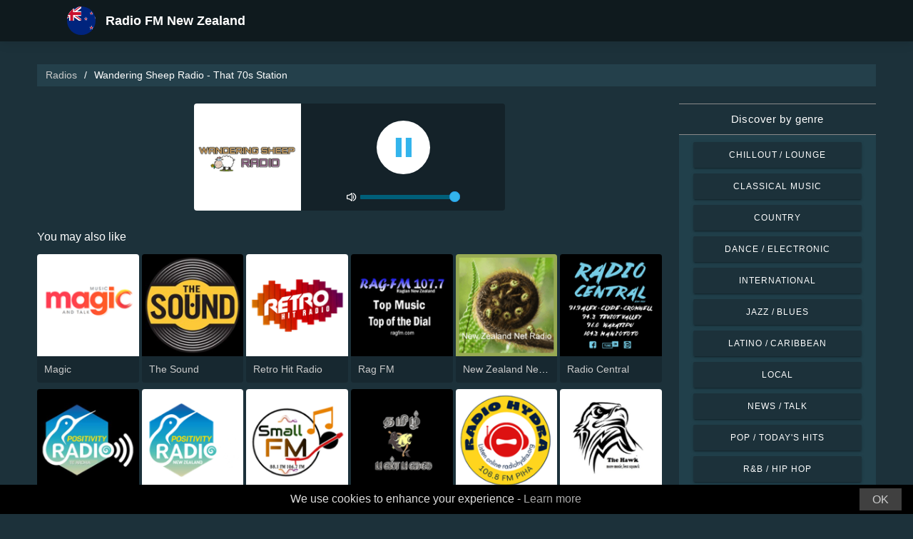

--- FILE ---
content_type: text/html; charset=UTF-8
request_url: https://radio-nz.com/wandering-sheep-radio-that-70s-station-92702
body_size: 5205
content:



<!DOCTYPE html>
<html dir="ltr" lang="en-NZ">
    <head>
        <meta charset="utf-8">
        <meta content="width=device-width, initial-scale=1.0" name="viewport">

        <title>Listen to Wandering Sheep Radio - That 70s Station live</title>
        <meta name="description" content="Listen to Wandering Sheep Radio - That 70s Station live. Listen to the top live radio stations in New Zealand with just one click.">

        <!-- Open Graph -->
        <meta property="og:title" content="Listen to Wandering Sheep Radio - That 70s Station live">
        <meta property="og:type" content="website">
        <meta property="og:image" content="https://images.radiosonline.app/92702/btezgrgfpc.png">
        <meta property="og:url" content="https://radio-nz.com">
        <meta property="og:description" content="Listen to Wandering Sheep Radio - That 70s Station live. Listen to the top live radio stations in New Zealand with just one click.">

        <!-- Twitter -->
        <meta name="twitter:card" content="summary">
        <meta name="twitter:title" content="Listen to Wandering Sheep Radio - That 70s Station live">
        <meta name="twitter:url" content="https://radio-nz.com">
        <meta name="twitter:description" content="Listen to Wandering Sheep Radio - That 70s Station live. Listen to the top live radio stations in New Zealand with just one click.">

        <!-- Favicons -->
        <link rel="icon" href="/assets/images/favicon.ico" sizes="any">
        <link rel="icon" type="image/png" href="/assets/images/favicon-32" sizes="32x32">
        <link rel="apple-touch-icon" sizes="180x180" href="/assets/images/apple-touch-icon.png">
        <link rel="mask-icon" href="/assets/images/safari-pinned-tab.svg" >
        <link rel="manifest" href="/manifest.json">

        <!-- Vendor CSS Files -->
        <link href="/assets/vendor/bootstrap/css/bootstrap.min.css" rel="stylesheet">
        <link href="/assets/vendor/boxicons/css/boxicons.min.css" rel="stylesheet">

        <!-- Main CSS File -->
        <link href="/assets/stylesheets/style.css" rel="stylesheet">

        <script src="/assets/vendor/jquery/jquery.min.js"></script>
        <script src="https://cdnjs.cloudflare.com/ajax/libs/bowser/2.11.0/bundled.js" crossorigin="anonymous" defer=""></script>

        <!-- Google Tag (gtag.js) -->
        <script async src="https://www.googletagmanager.com/gtag/js?id=G-Z859DLTBJM"></script>
        <script>
            // ---
            // --- Canonical Url
            // ---

            // Get current URL
            const currentUrl = window.location.href;
            const canonicalUrl = `${currentUrl.split('?')[0]}`;

            // Create the link canonical tag with current url
            const linkTag = document.createElement('link');
            linkTag.setAttribute('rel', 'canonical');
            linkTag.setAttribute('href', canonicalUrl);

            // Get <head> element
            var head = document.getElementsByTagName("head")[0];
            // Get <title> element
            var title = head.getElementsByTagName("title")[0];
            // Append the canonical next to title
            head.insertBefore(linkTag, title.nextSibling);

            // ---
            // --- Google Tag
            // ---
            window.dataLayer = window.dataLayer || [];
            function gtag(){dataLayer.push(arguments);}
            gtag('js', new Date());

            gtag('config', 'G-Z859DLTBJM');
        </script>

        <!-- Google Adsense -->
        
    </head>
    <body>
        

    <!-- Header -->
    <header id="header" class="fixed-top">
    <div class="container d-flex align-items-center">
        <div class="row logo">
            <a href="/" class="mr-auto">
                <img src="/assets/images/countries/nzl.svg" width="64" height="64" alt="Radio FM New Zealand">
                <span>Radio FM New Zealand</span>
            </a>
        </div>
    </div>
</header>
    <!-- Body -->
    <main id="main">
        <section id="team" class="team section-bg">
            <div class="container-fluid">
                <!-- Breadcrumbs -->
                <section class="breadcrumbs mb-4">
                    <div class="container-fluid">
                        <div class="r-flex justify-content-between align-items-center">
                            <ol>
                                <li><a href="/">Radios</a></li>
                                <li>Wandering Sheep Radio - That 70s Station</li>
                            </ol>
                        </div>
                    </div>
                </section>
                <!-- End Breadcrumbs -->

                <div class="row">
                    <div class="col-lg-9 col-md-8 col-sm-12 col-12">
                        <div class="main_content_section">
                            <!-- Header -->
                            <div class="row justify-content-center row-eq-height g-1">
                                <div class="col-xl-6 col-lg-6 col-md-9 col-sm-10 col-xs-11 col-12 mb-3">
                                    <div class="member playing_member">
                                        <div class="member-img">
                                            <!-- Image -->
                                            
                                                <img src="https://images.radiosonline.app/92702/btezgrgfpc.png" width="150px" height="150px" class="img-fluid" alt="Wandering Sheep Radio - That 70s Station">
                                            
                                            <div class="h-100 audio_wrapper d-flex flex-column align-items-center justify-content-between">
                                                <!-- Button -->
                                                <div class="w-100 mt-2 d-flex align-items-center justify-content-center">
                                                    <a href="#" id="button_play" class="audio green-audio-player playing mt-3">
                                                        <!-- Default state is loading -->
                                                        <i class="icon loading_icon bx bx-loader-alt"></i>
                                                    </a>
                                                </div>
                                                <!-- Slider -->
                                                <div class="mt-4 d-flex align-items-center">
                                                    <i class="text-white bx bx-volume-full mr-1"></i>
                                                    <input type="range" class="radio-slider" id="radio-slider" aria-label="volume" max="100" min="0" step="10" value="100">
                                                </div>
                                            </div>
                                        </div>
                                    </div>
                                </div>
                            </div>

                            <audio id="player"></audio>
                            <script src="/assets/scripts/soundmanager2-jsmin.js"></script>
                            <script src="https://cdn.jsdelivr.net/npm/hls.js@latest/dist/hls.min.js"></script>
                            <script src="/assets/scripts/player.js"></script>

                            <!-- Related Radios -->
                            <div class="mt-1 mb-2 text-white">You may also like</div>
                            <div class="row row-eq-height g-1 mt-1">
                                
                                    <div class="col-xl-2 col-lg-2 col-md-3 col-sm-3 col-xs-4 col-4">
                                        <div class="member member-list">
                                            <div class="member-img">
                                                
                                                    <a href="/magic-4213"><img src="https://images.radiosonline.app/4213/jWNgnhqrPE.png" class="img-fluid" alt="https://images.radiosonline.app/4213/jWNgnhqrPE.png"></a>
                                                
                                            </div>
                                            <div class="member-info">
                                                <p><a href="/magic-4213">Magic</a></p>
                                            </div>
                                        </div>
                                    </div>
                                
                                    <div class="col-xl-2 col-lg-2 col-md-3 col-sm-3 col-xs-4 col-4">
                                        <div class="member member-list">
                                            <div class="member-img">
                                                
                                                    <a href="/the-sound-2468"><img src="https://images.radiosonline.app/2468/the-sound.png" class="img-fluid" alt="https://images.radiosonline.app/2468/the-sound.png"></a>
                                                
                                            </div>
                                            <div class="member-info">
                                                <p><a href="/the-sound-2468">The Sound</a></p>
                                            </div>
                                        </div>
                                    </div>
                                
                                    <div class="col-xl-2 col-lg-2 col-md-3 col-sm-3 col-xs-4 col-4">
                                        <div class="member member-list">
                                            <div class="member-img">
                                                
                                                    <a href="/retro-hit-radio-19622"><img src="https://images.radiosonline.app/19622/yrwlelfk7zby.png" class="img-fluid" alt="https://images.radiosonline.app/19622/yrwlelfk7zby.png"></a>
                                                
                                            </div>
                                            <div class="member-info">
                                                <p><a href="/retro-hit-radio-19622">Retro Hit Radio</a></p>
                                            </div>
                                        </div>
                                    </div>
                                
                                    <div class="col-xl-2 col-lg-2 col-md-3 col-sm-3 col-xs-4 col-4">
                                        <div class="member member-list">
                                            <div class="member-img">
                                                
                                                    <a href="/rag-fm-22445"><img src="https://images.radiosonline.app/22445/EY4mmMAaSZ.png" class="img-fluid" alt="https://images.radiosonline.app/22445/EY4mmMAaSZ.png"></a>
                                                
                                            </div>
                                            <div class="member-info">
                                                <p><a href="/rag-fm-22445">Rag FM</a></p>
                                            </div>
                                        </div>
                                    </div>
                                
                                    <div class="col-xl-2 col-lg-2 col-md-3 col-sm-3 col-xs-4 col-4">
                                        <div class="member member-list">
                                            <div class="member-img">
                                                
                                                    <a href="/new-zealand-net-radio-53925"><img src="https://images.radiosonline.app/53925/gwnrpsjznpmf.png" class="img-fluid" alt="https://images.radiosonline.app/53925/gwnrpsjznpmf.png"></a>
                                                
                                            </div>
                                            <div class="member-info">
                                                <p><a href="/new-zealand-net-radio-53925">New Zealand Net Radio</a></p>
                                            </div>
                                        </div>
                                    </div>
                                
                                    <div class="col-xl-2 col-lg-2 col-md-3 col-sm-3 col-xs-4 col-4">
                                        <div class="member member-list">
                                            <div class="member-img">
                                                
                                                    <a href="/radio-central-67943"><img src="https://images.radiosonline.app/67943/ubmzvdyrcc.png" class="img-fluid" alt="https://images.radiosonline.app/67943/ubmzvdyrcc.png"></a>
                                                
                                            </div>
                                            <div class="member-info">
                                                <p><a href="/radio-central-67943">Radio Central</a></p>
                                            </div>
                                        </div>
                                    </div>
                                
                                    <div class="col-xl-2 col-lg-2 col-md-3 col-sm-3 col-xs-4 col-4">
                                        <div class="member member-list">
                                            <div class="member-img">
                                                
                                                    <a href="/positively-te-aroha-community-radio-78011"><img src="https://images.radiosonline.app/78011/fkukrqueqp.png" class="img-fluid" alt="https://images.radiosonline.app/78011/fkukrqueqp.png"></a>
                                                
                                            </div>
                                            <div class="member-info">
                                                <p><a href="/positively-te-aroha-community-radio-78011">Positively Te Aroha - Community Radio</a></p>
                                            </div>
                                        </div>
                                    </div>
                                
                                    <div class="col-xl-2 col-lg-2 col-md-3 col-sm-3 col-xs-4 col-4">
                                        <div class="member member-list">
                                            <div class="member-img">
                                                
                                                    <a href="/positively-morrinsville-79559"><img src="https://images.radiosonline.app/79559/vzprnbrlt.png" class="img-fluid" alt="https://images.radiosonline.app/79559/vzprnbrlt.png"></a>
                                                
                                            </div>
                                            <div class="member-info">
                                                <p><a href="/positively-morrinsville-79559">Positively Morrinsville</a></p>
                                            </div>
                                        </div>
                                    </div>
                                
                                    <div class="col-xl-2 col-lg-2 col-md-3 col-sm-3 col-xs-4 col-4">
                                        <div class="member member-list">
                                            <div class="member-img">
                                                
                                                    <a href="/small-fm-80034"><img src="https://images.radiosonline.app/80034/hwvsbnaht.png" class="img-fluid" alt="https://images.radiosonline.app/80034/hwvsbnaht.png"></a>
                                                
                                            </div>
                                            <div class="member-info">
                                                <p><a href="/small-fm-80034">Small FM</a></p>
                                            </div>
                                        </div>
                                    </div>
                                
                                    <div class="col-xl-2 col-lg-2 col-md-3 col-sm-3 col-xs-4 col-4">
                                        <div class="member member-list">
                                            <div class="member-img">
                                                
                                                    <a href="/tamil-panpalai-oceania-82480"><img src="https://images.radiosonline.app/82480/zsjnvad.png" class="img-fluid" alt="https://images.radiosonline.app/82480/zsjnvad.png"></a>
                                                
                                            </div>
                                            <div class="member-info">
                                                <p><a href="/tamil-panpalai-oceania-82480">Tamil Panpalai Oceania</a></p>
                                            </div>
                                        </div>
                                    </div>
                                
                                    <div class="col-xl-2 col-lg-2 col-md-3 col-sm-3 col-xs-4 col-4">
                                        <div class="member member-list">
                                            <div class="member-img">
                                                
                                                    <a href="/radio-hydra-84016"><img src="https://images.radiosonline.app/84016/fchylkz.png" class="img-fluid" alt="https://images.radiosonline.app/84016/fchylkz.png"></a>
                                                
                                            </div>
                                            <div class="member-info">
                                                <p><a href="/radio-hydra-84016">Radio Hydra</a></p>
                                            </div>
                                        </div>
                                    </div>
                                
                                    <div class="col-xl-2 col-lg-2 col-md-3 col-sm-3 col-xs-4 col-4">
                                        <div class="member member-list">
                                            <div class="member-img">
                                                
                                                    <a href="/the-hawk-fm-103037"><img src="https://images.radiosonline.app/103037/the-hawk-fm.png" class="img-fluid" alt="https://images.radiosonline.app/103037/the-hawk-fm.png"></a>
                                                
                                            </div>
                                            <div class="member-info">
                                                <p><a href="/the-hawk-fm-103037">The Hawk FM</a></p>
                                            </div>
                                        </div>
                                    </div>
                                
                                    <div class="col-xl-2 col-lg-2 col-md-3 col-sm-3 col-xs-4 col-4">
                                        <div class="member member-list">
                                            <div class="member-img">
                                                
                                                    <a href="/radio-new-zealand-national-1955"><img src="https://images.radiosonline.app/1955/zdcW4dPE8E.png" class="img-fluid" alt="https://images.radiosonline.app/1955/zdcW4dPE8E.png"></a>
                                                
                                            </div>
                                            <div class="member-info">
                                                <p><a href="/radio-new-zealand-national-1955">Radio New Zealand National</a></p>
                                            </div>
                                        </div>
                                    </div>
                                
                                    <div class="col-xl-2 col-lg-2 col-md-3 col-sm-3 col-xs-4 col-4">
                                        <div class="member member-list">
                                            <div class="member-img">
                                                
                                                    <a href="/newstalk-zb-network-1555"><img src="https://images.radiosonline.app/1555/2SWB5WJXHx.png" class="img-fluid" alt="https://images.radiosonline.app/1555/2SWB5WJXHx.png"></a>
                                                
                                            </div>
                                            <div class="member-info">
                                                <p><a href="/newstalk-zb-network-1555">NewsTalk ZB Network</a></p>
                                            </div>
                                        </div>
                                    </div>
                                
                                    <div class="col-xl-2 col-lg-2 col-md-3 col-sm-3 col-xs-4 col-4">
                                        <div class="member member-list">
                                            <div class="member-img">
                                                
                                                    <a href="/the-breeze-3997"><img src="https://images.radiosonline.app/3997/ghVg7g35pU.png" class="img-fluid" alt="https://images.radiosonline.app/3997/ghVg7g35pU.png"></a>
                                                
                                            </div>
                                            <div class="member-info">
                                                <p><a href="/the-breeze-3997">The Breeze</a></p>
                                            </div>
                                        </div>
                                    </div>
                                
                                    <div class="col-xl-2 col-lg-2 col-md-3 col-sm-3 col-xs-4 col-4">
                                        <div class="member member-list">
                                            <div class="member-img">
                                                
                                                    <a href="/magic-4213"><img src="https://images.radiosonline.app/4213/jWNgnhqrPE.png" class="img-fluid" alt="https://images.radiosonline.app/4213/jWNgnhqrPE.png"></a>
                                                
                                            </div>
                                            <div class="member-info">
                                                <p><a href="/magic-4213">Magic</a></p>
                                            </div>
                                        </div>
                                    </div>
                                
                                    <div class="col-xl-2 col-lg-2 col-md-3 col-sm-3 col-xs-4 col-4">
                                        <div class="member member-list">
                                            <div class="member-img">
                                                
                                                    <a href="/the-sound-2468"><img src="https://images.radiosonline.app/2468/the-sound.png" class="img-fluid" alt="https://images.radiosonline.app/2468/the-sound.png"></a>
                                                
                                            </div>
                                            <div class="member-info">
                                                <p><a href="/the-sound-2468">The Sound</a></p>
                                            </div>
                                        </div>
                                    </div>
                                
                                    <div class="col-xl-2 col-lg-2 col-md-3 col-sm-3 col-xs-4 col-4">
                                        <div class="member member-list">
                                            <div class="member-img">
                                                
                                                    <a href="/the-hits-4378"><img src="https://images.radiosonline.app/4378/the-hits.png" class="img-fluid" alt="https://images.radiosonline.app/4378/the-hits.png"></a>
                                                
                                            </div>
                                            <div class="member-info">
                                                <p><a href="/the-hits-4378">The Hits</a></p>
                                            </div>
                                        </div>
                                    </div>
                                
                            </div>

                            <!-- Radio details -->
                            <div class="row justify-content-center">
                                <div class="col-md-12 mt-2">
                                    <div class="card card-radio-detail text-white text-left">
                                        <div class="card-body">
                                            <!-- Name -->
                                            <h1 class="card-title">Wandering Sheep Radio - That 70s Station</h1>
                                            <!-- Slogan -->
                                            
                                            <hr>
                                            <!-- Description -->
                                            
                                            <!-- Programs and announcers -->
                                            
                                            <!-- Frequencies -->
                                            
                                                <div class="frequency-container">
                                                    <h3>Frequencies FM</h3>
                                                    <ul>
                                                        
                                                            
                                                                <li id="frequency_item_1" class="frequency-item">
                                                                    <a href="/city/auckland-84072">Auckland</a>
                                                                    <!-- If frequency is not null or empty, show it -->
                                                                    
                                                                        : Online
                                                                    
                                                                </li>
                                                            
                                                        
                                                        
                                                    </ul>
                                                </div>
                                            
                                            <!-- Contacts -->
                                            
                                                <hr>
                                                <div class="contact-container" style="line-height:15px;">
                                                    <h3>Contacts</h3>
                                                    
                                                        <p>
                                                            <strong>Website: </strong>
                                                            <a href="http://wsradio.net/" target="_blank" rel="noreferrer noopener nofollow">http://wsradio.net/</a>
                                                        </p>
                                                    
                                                    
                                                        <p>
                                                            <strong>Address: </strong>
                                                            Post Office Box 97610 Manukau, AUCKLAND 2241 New Zealand +64 7 985-6153
                                                        </p>
                                                    
                                                    
                                                    
                                                        <p>
                                                            <strong>Email: </strong>
                                                            info@wsradio.net
                                                        </p>
                                                    
                                                </div>
                                            
                                            <!-- Socials -->
                                            
                                        </div>
                                    </div>
                                </div>
                            </div>
                        </div>
                    </div>
                    <!-- Filters -->
                    
<!-- Main Sidebar -->
<div class="col-lg-3 col-md-3 d-flex align-items-stretch">
    <aside class="main_sidebar_section">
        <div class="accordion" id="accordionRight">
            <!-- Genres -->
            <div class="accordion-item">
                <div class="accordion-header" id="headingGenre">
                    <button class="accordion-button" type="button" data-toggle="collapse"
                            data-target="#collapseGenre" aria-expanded="true" aria-controls="collapseGenre">
                        Discover by genre
                    </button>
                </div>
                <div id="collapseGenre" class="accordion-collapse collapse show" aria-labelledby="headingGenre" data-parent="#accordionRight">
                    <div class="accordion-body">
                        <div class="list-group list-group-sidebar">
                            
                                
                                    <a href="/genre/chillout-lounge"
                                       class="list-group-item">Chillout / Lounge</a>
                                
                            
                                
                                    <a href="/genre/classical-music"
                                       class="list-group-item">Classical Music</a>
                                
                            
                                
                                    <a href="/genre/country"
                                       class="list-group-item">Country</a>
                                
                            
                                
                                    <a href="/genre/dance-electronic"
                                       class="list-group-item">Dance / Electronic</a>
                                
                            
                                
                                    <a href="/genre/international"
                                       class="list-group-item">International</a>
                                
                            
                                
                                    <a href="/genre/jazz-blues"
                                       class="list-group-item">Jazz / Blues</a>
                                
                            
                                
                                    <a href="/genre/latino-caribbean"
                                       class="list-group-item">Latino / Caribbean</a>
                                
                            
                                
                                    <a href="/genre/local"
                                       class="list-group-item">Local</a>
                                
                            
                                
                                    <a href="/genre/news-talk"
                                       class="list-group-item">News / Talk</a>
                                
                            
                                
                                    <a href="/genre/pop-todays-hits"
                                       class="list-group-item">Pop / Today&#x27;s Hits</a>
                                
                            
                                
                                    <a href="/genre/rb-hip-hop"
                                       class="list-group-item">R&amp;B / Hip Hop</a>
                                
                            
                                
                                    <a href="/genre/religious"
                                       class="list-group-item">Religious</a>
                                
                            
                                
                                    <a href="/genre/rock-metal"
                                       class="list-group-item">Rock / Metal</a>
                                
                            
                        </div>
                    </div>
                </div>
            </div>
        </div>
    </aside>
</div>
                </div>
            </div>
        </section>
    </main>
    <!-- Footer -->
    <footer id="footer">
    <div class="footer-top">
        <div class="container">
            <div class="row">
                <div class="col-lg-7 col-md-6 footer-contact">
                    <h2>Radio FM New Zealand</h2>
                    <p>Discover the best New Zealand radios with our free online application, which gives you easy access to over 100 FM/AM radio stations with live broadcasts of news, sports, and music. With our app, you can stay up-to-date with the latest happenings in New Zealand while enjoying a diverse selection of music from all genres. Whether you prefer pop, rock or classical music, we are here to satisfy your tastes.</p>
                </div>
                <div class="col-lg-5 col-md-6 footer-contact">
                    <h2>Top Radio Stations</h2>
                    <ol>
                        
                            <li><a href="/radio-new-zealand-national-1955">Radio New Zealand National</a></li>
                        
                            <li><a href="/newstalk-zb-network-1555">NewsTalk ZB Network</a></li>
                        
                            <li><a href="/the-breeze-3997">The Breeze</a></li>
                        
                            <li><a href="/magic-4213">Magic</a></li>
                        
                            <li><a href="/the-sound-2468">The Sound</a></li>
                        
                    </ol>
                </div>
            </div>
            <div>
                <a href="/privacy-policy">Privacy Policy</a>
                <span>・</span>
                <a href="/terms-of-service">Terms of Service</a>
                <span>・</span>
                <a href="/about-us">About us</a>
                <span>・</span>
                <a href="/contact-us">Contact us</a>
            </div>
        </div>
    </div>
</footer>


        <!-- Cookie bar -->
        <div class="cookie-consent">
            <a class="cookie-consent__button">OK</a><span>We use cookies to enhance your experience - <a href="/terms-of-service" target="_blank" rel="nofollow noopener" style="text-decoration: none; color: rgb(170, 170, 170);">Learn more</a></span>
        </div>

        <!-- Install App Modal - only shows if app exists in the Play Store -->
        
                <div class="modal fade" id="installAppModal" tabindex="-1" role="dialog" aria-labelledby="installAppModalTitle" aria-hidden="true">
                    <div class="modal-dialog modal-dialog-centered" role="document">
                        <div class="modal-content">
                            <div class="modal-header">
                                <button type="button" class="btn-close btn-close-white" data-dismiss="modal" aria-label="Close"></button>
                            </div>
                            <div class="modal-body text-center">
                                <p class="app-title">Radio FM New Zealand</p>
                                <p class="app-subtitle">The number 1 radio app</p>
                                <p class="app-extra-info">
                                    <i class='bx bxs-star' style='color:#efd425'></i> 4.8
                                    <i class='bx bx-download' style='color:#efd425;margin-left:1rem'></i> +500k
                                </p>
                                <button type="button" class="install-app btn btn-lg" data-dismiss="modal" onclick=" window.open('https://play.google.com/store/apps/details?id=com.radiosonline.radiofmnewzealand&amp;referrer=utm_source%3Dweb%26utm_campaign%3DRadioFMNewZealandLanding','_blank')">
                                <img src="/assets/images/google-play-badge.png" alt="Android download" width="250" height="auto" />
                                </button>
                            </div>
                        </div>
                    </div>
                </div>
        

        <!-- Vendor JS Files -->
        <script src="/assets/vendor/bootstrap/js/bootstrap.bundle.min.js"></script>
        <!-- Main JS File -->
        <script src="/assets/scripts/main.js"></script>

        <script>
            var tooltipTriggerList = [].slice.call(document.querySelectorAll('[data-toggle="tooltip"]'))
            var tooltipList = tooltipTriggerList.map(function (tooltipTriggerEl) {
                return new bootstrap.Tooltip(tooltipTriggerEl)
            })
        </script>
    </body>
</html>



--- FILE ---
content_type: text/plain; charset=UTF-8
request_url: https://radio-nz.com/streams/wandering-sheep-radio-that-70s-station-92702
body_size: -110
content:
[{"id":0,"url":"https://radio.wanderingsheep.net:8060/70s","quality":0}]